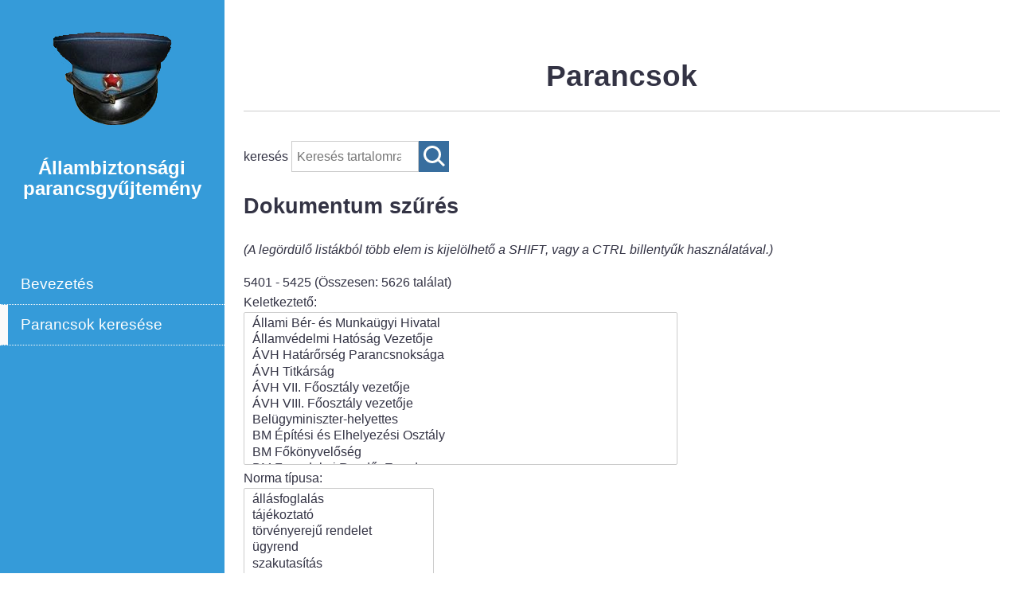

--- FILE ---
content_type: text/html; charset=utf-8
request_url: https://abparancsok.hu/kereses?&&&page=216&order=field_datum&sort=asc
body_size: 68779
content:
<!DOCTYPE html>
<html lang="hu" dir="ltr">
  <head>
    <meta charset="utf-8" />
<link rel="preconnect" href="https://www.google-analytics.com" crossorigin="crossorigin" />
<link rel="shortcut icon" href="https://abparancsok.hu/sites/default/files/favicon_0_0.ico" type="image/vnd.microsoft.icon" />
<meta name="viewport" content="width=device-width, initial-scale=1" />
<meta name="Generator" content="Backdrop CMS 1 (https://backdropcms.org)" />
    <title>Parancsok | Állambiztonsági parancsgyűjtemény</title>
    <style media="all">
@import url("https://abparancsok.hu/core/misc/normalize.css?t8ykdk");
@import url("https://abparancsok.hu/core/modules/system/css/system.css?t8ykdk");
@import url("https://abparancsok.hu/core/modules/system/css/system.theme.css?t8ykdk");
@import url("https://abparancsok.hu/core/modules/system/css/messages.theme.css?t8ykdk");
</style>
<style media="all">
@import url("https://abparancsok.hu/core/modules/layout/css/grid-flexbox.css?t8ykdk");
</style>
<style media="all">
@import url("https://abparancsok.hu/core/modules/comment/css/comment.css?t8ykdk");
@import url("https://abparancsok.hu/core/modules/date/css/date.css?t8ykdk");
@import url("https://abparancsok.hu/core/modules/field/css/field.css?t8ykdk");
@import url("https://abparancsok.hu/core/modules/user/css/user.css?t8ykdk");
@import url("https://abparancsok.hu/core/modules/views/css/views.css?t8ykdk");
</style>
<style media="all">
@import url("https://abparancsok.hu/modules/eu_cookie_compliance/css/eu_cookie_compliance.css?t8ykdk");
@import url("https://abparancsok.hu/themes/lateral/css/use-opensans.css?t8ykdk");
@import url("https://abparancsok.hu/themes/lateral/css/headerleft.css?t8ykdk");
</style>
<style media="all">#sliding-popup.sliding-popup-bottom,#sliding-popup.sliding-popup-bottom .eu-cookie-withdraw-banner,.eu-cookie-withdraw-tab{background:#0779bf;}#sliding-popup.sliding-popup-bottom.eu-cookie-withdraw-wrapper{background:transparent}#sliding-popup .popup-content #popup-text h1,#sliding-popup .popup-content #popup-text h2,#sliding-popup .popup-content #popup-text h3,#sliding-popup .popup-content #popup-text p,.eu-cookie-compliance-secondary-button,.eu-cookie-withdraw-tab{color:#fff !important;}.eu-cookie-withdraw-tab{border-color:#fff;}.eu-cookie-compliance-more-button{color:#fff !important;}
</style>
<style media="all">
@import url("https://abparancsok.hu/themes/lateral/css/base.css?t8ykdk");
@import url("https://abparancsok.hu/themes/lateral/css/cards.css?t8ykdk");
@import url("https://abparancsok.hu/sites/default/files/color/lateral-a9d4b151/colors.css?t8ykdk");
</style>
<style media="screen">
@import url("https://abparancsok.hu/themes/lateral/css/maintenance.css?t8ykdk");
@import url("https://abparancsok.hu/core/misc/opensans/opensans.css?t8ykdk");
</style>
    <script>window.Backdrop = {settings: {"basePath":"\/","pathPrefix":"","drupalCompatibility":true,"ajaxPageState":{"theme":"lateral","theme_token":"0Ehr5u6fsUUaErEFMhH5_bKLM-MySie3ckWROrkohfQ","css":{"core\/misc\/normalize.css":1,"core\/modules\/system\/css\/system.css":1,"core\/modules\/system\/css\/system.theme.css":1,"core\/modules\/system\/css\/messages.theme.css":1,"core\/modules\/layout\/css\/grid-flexbox.css":1,"core\/modules\/comment\/css\/comment.css":1,"core\/modules\/date\/css\/date.css":1,"core\/modules\/field\/css\/field.css":1,"core\/modules\/search\/search.theme.css":1,"core\/modules\/user\/css\/user.css":1,"core\/modules\/views\/css\/views.css":1,"core\/layouts\/boxton\/boxton.css":1,"modules\/eu_cookie_compliance\/css\/eu_cookie_compliance.css":1,"themes\/lateral\/css\/use-opensans.css":1,"themes\/lateral\/css\/headerleft.css":1,"0":1,"themes\/lateral\/css\/base.css":1,"themes\/lateral\/css\/cards.css":1,"themes\/lateral\/css\/colors.css":1,"themes\/lateral\/css\/maintenance.css":1,"core\/misc\/opensans\/opensans.css":1},"js":{"core\/misc\/jquery.1.12.js":1,"core\/misc\/jquery-extend-3.4.0.js":1,"core\/misc\/jquery-html-prefilter-3.5.0.js":1,"core\/misc\/jquery.once.js":1,"core\/misc\/backdrop.js":1,"core\/modules\/layout\/js\/grid-fallback.js":1,"core\/misc\/jquery.cookie.js":1,"core\/misc\/form.js":1,"public:\/\/languages\/hu_tGDKY96PFK0A5tWhCed2V6npOH0l7Vx6EFeBGVqrjD4.js":1,"core\/misc\/tableheader.js":1,"modules\/googleanalytics\/js\/googleanalytics.js":1,"https:\/\/www.googletagmanager.com\/gtag\/js?id=G-RHKRFTH1K6":1,"0":1,"themes\/lateral\/js\/helper.js":1}},"urlIsAjaxTrusted":{"\/kereses":true,"\/kereses?\u0026\u0026\u0026page=216\u0026order=field_datum\u0026sort=asc":true},"googleanalytics":{"account":["G-RHKRFTH1K6"],"trackOutbound":true,"trackMailto":true,"trackDownload":true,"trackDownloadExtensions":"7z|aac|arc|arj|asf|asx|avi|bin|csv|doc|exe|flv|gif|gz|gzip|hqx|jar|jpe?g|js|mp(2|3|4|e?g)|mov(ie)?|msi|msp|pdf|phps|png|ppt|qtm?|ra(m|r)?|sea|sit|tar|tgz|torrent|txt|wav|wma|wmv|wpd|xls|xml|z|zip"},"eu_cookie_compliance":{"popup_enabled":1,"popup_agreed_enabled":0,"popup_hide_agreed":0,"popup_clicking_confirmation":false,"popup_scrolling_confirmation":false,"popup_html_info":"\u003Cdiv\u003E\n  \u003Cdiv class=\u0022popup-content info\u0022\u003E\n    \u003Cdiv id=\u0022popup-text\u0022\u003E\n      \u003Ch2\u003EA felhaszn\u00e1l\u00f3i \u00e9lm\u00e9ny jav\u00edt\u00e1sa \u00e9rdek\u00e9ben a webhelyen s\u00fctiket haszn\u00e1lunk\u003C\/h2\u003E\n\u003Cp\u003EAz ezen az oldalon tal\u00e1lhat\u00f3 b\u00e1rmely linkre kattintva \u00d6n beleegyez\u00e9s\u00e9t adja a s\u00fctik l\u00e9trehoz\u00e1s\u00e1hoz.\u003C\/p\u003E\n              \u003Cbutton type=\u0022button\u0022 class=\u0022find-more-button eu-cookie-compliance-more-button\u0022\u003ENem, t\u00f6bb inform\u00e1ci\u00f3t k\u00e9rek\u003C\/button\u003E\n          \u003C\/div\u003E\n    \u003Cdiv id=\u0022popup-buttons\u0022\u003E\n      \u003Cbutton type=\u0022button\u0022 class=\u0022agree-button eu-cookie-compliance-secondary-button\u0022\u003ERendben\u003C\/button\u003E\n              \u003Cbutton type=\u0022button\u0022 class=\u0022decline-button eu-cookie-compliance-default-button\u0022 \u003ENem fogadom el\u003C\/button\u003E\n          \u003C\/div\u003E\n  \u003C\/div\u003E\n\u003C\/div\u003E","use_mobile_message":false,"mobile_popup_html_info":"\u003Cdiv\u003E\n  \u003Cdiv class=\u0022popup-content info\u0022\u003E\n    \u003Cdiv id=\u0022popup-text\u0022\u003E\n                    \u003Cbutton type=\u0022button\u0022 class=\u0022find-more-button eu-cookie-compliance-more-button\u0022\u003ENem, t\u00f6bb inform\u00e1ci\u00f3t k\u00e9rek\u003C\/button\u003E\n          \u003C\/div\u003E\n    \u003Cdiv id=\u0022popup-buttons\u0022\u003E\n      \u003Cbutton type=\u0022button\u0022 class=\u0022agree-button eu-cookie-compliance-secondary-button\u0022\u003ERendben\u003C\/button\u003E\n              \u003Cbutton type=\u0022button\u0022 class=\u0022decline-button eu-cookie-compliance-default-button\u0022 \u003ENem fogadom el\u003C\/button\u003E\n          \u003C\/div\u003E\n  \u003C\/div\u003E\n\u003C\/div\u003E\n","mobile_breakpoint":"768","popup_html_agreed":"\u003Cdiv\u003E\n  \u003Cdiv class=\u0022popup-content agreed\u0022\u003E\n    \u003Cdiv id=\u0022popup-text\u0022\u003E\n      \u003Ch2\u003EThank you for accepting cookies\u003C\/h2\u003E\n\u003Cp\u003EYou can now hide this message or find out more about cookies.\u003C\/p\u003E\n    \u003C\/div\u003E\n    \u003Cdiv id=\u0022popup-buttons\u0022\u003E\n      \u003Cbutton type=\u0022button\u0022 class=\u0022hide-popup-button eu-cookie-compliance-hide-button\u0022\u003EElrejt\u003C\/button\u003E\n              \u003Cbutton type=\u0022button\u0022 class=\u0022find-more-button eu-cookie-compliance-more-button-thank-you\u0022 \u003EMore info\u003C\/button\u003E\n          \u003C\/div\u003E\n  \u003C\/div\u003E\n\u003C\/div\u003E","popup_use_bare_css":false,"popup_height":"auto","popup_width":"100%","popup_delay":1000,"popup_link":"https:\/\/www.abtl.hu\/adatkezeles","popup_link_new_window":1,"popup_position":null,"popup_language":"hu","store_consent":false,"better_support_for_screen_readers":0,"reload_page":0,"domain":"","popup_eu_only_js":0,"cookie_lifetime":"100","cookie_session":false,"disagree_do_not_show_popup":0,"method":"opt_in","whitelisted_cookies":"","withdraw_markup":"\u003Cbutton type=\u0022button\u0022 class=\u0022eu-cookie-withdraw-tab\u0022\u003EPrivacy settings\u003C\/button\u003E\n\u003Cdiv class=\u0022eu-cookie-withdraw-banner\u0022\u003E\n  \u003Cdiv class=\u0022popup-content info\u0022\u003E\n    \u003Cdiv id=\u0022popup-text\u0022\u003E\n      \u003Ch2\u003EWe use cookies on this site to enhance your user experience\u003C\/h2\u003E\n\u003Cp\u003EYou have given your consent for us to set cookies.\u003C\/p\u003E\n    \u003C\/div\u003E\n    \u003Cdiv id=\u0022popup-buttons\u0022\u003E\n      \u003Cbutton type=\u0022button\u0022 class=\u0022eu-cookie-withdraw-button\u0022\u003EWithdraw consent\u003C\/button\u003E\n    \u003C\/div\u003E\n  \u003C\/div\u003E\n\u003C\/div\u003E\n","withdraw_enabled":false}}};</script>
<script src="https://abparancsok.hu/core/misc/jquery.1.12.js?v=1.12.4"></script>
<script src="https://abparancsok.hu/core/misc/jquery-extend-3.4.0.js?v=1.12.4"></script>
<script src="https://abparancsok.hu/core/misc/jquery-html-prefilter-3.5.0.js?v=1.12.4"></script>
<script src="https://abparancsok.hu/core/misc/jquery.once.js?v=1.2.6"></script>
<script src="https://abparancsok.hu/core/misc/backdrop.js?v=1.33.0"></script>
<script src="https://abparancsok.hu/core/modules/layout/js/grid-fallback.js?v=1.33.0"></script>
<script src="https://abparancsok.hu/core/misc/jquery.cookie.js?v=1.0"></script>
<script src="https://abparancsok.hu/core/misc/form.js?v=1.33.0"></script>
<script src="https://abparancsok.hu/sites/default/files/languages/hu_tGDKY96PFK0A5tWhCed2V6npOH0l7Vx6EFeBGVqrjD4.js?t8ykdk"></script>
<script src="https://abparancsok.hu/core/misc/tableheader.js?t8ykdk"></script>
<script src="https://abparancsok.hu/modules/googleanalytics/js/googleanalytics.js?t8ykdk"></script>
<script src="https://www.googletagmanager.com/gtag/js?id=G-RHKRFTH1K6"></script>
<script>window.dataLayer = window.dataLayer || [];function gtag(){dataLayer.push(arguments)};gtag("js", new Date());gtag("config", "G-RHKRFTH1K6", {"anonymize_ip":true});</script>
<script src="https://abparancsok.hu/themes/lateral/js/helper.js?t8ykdk"></script>
  </head>
  <body class="page header-left">
    <div class="layout--boxton layout">
  <div id="skip-link">
    <a href="#main-content" class="element-invisible element-focusable">Ugrás a tartalomra</a>
  </div>

      <header class="l-header" role="banner" aria-label="Site header">
      <div class="l-header-inner container container-fluid">
        <div class="l-header-scrollable"><div class="block block-system-header">


  <div class="block-content">
      <a href="/" title="Címlap" rel="home" class="logo">
    <img src="https://abparancsok.hu/sites/default/files/rendorsapka.webp" alt="Címlap" />
  </a>

  <div class="name-and-slogan">
                  <div class="site-name"><strong>
          <a href="/" title="Címlap" rel="home"><span>Állambiztonsági parancsgyűjtemény</span></a>
        </strong></div>
                </div> <!-- /#name-and-slogan -->

  </div>
</div>
<div class="block block-system-main-menu block-menu" role="navigation">


  <div class="block-content">
    <ul class="menu-tree menu" data-menu-style="tree" data-clickdown="" data-collapse="default" data-menu-toggle-id="menu-toggle-state"><li class="first leaf menu-mlid-464"><a href="/bevezeto">Bevezetés</a></li>
<li class="last leaf active-trail menu-mlid-463"><a href="/kereses" title="" class="active-trail active" aria-current="page">Parancsok keresése</a></li>
</ul>  </div>
</div>
</div><div class="menu-toggle-button"><span class="menu-toggle-button-text">menü</span></div>      </div>
    </header>
  
  <div class="l-wrapper">
    <div class="l-wrapper-inner container container-fluid">

      
      <div class="l-page-title">
        <a id="main-content"></a>
                          <h1 class="page-title">Parancsok</h1>
                      </div>

      
      
      
      <div class="l-content" role="main" aria-label="Main content">
        <div class="block block-search-form" role="search">


  <div class="block-content">
    <form class="search-block-form search-box" action="/kereses?&amp;&amp;&amp;page=216&amp;order=field_datum&amp;sort=asc" method="post" id="search-block-form" accept-charset="UTF-8"><div><div class="form-item form-type-search form-item-search-block-form">
  <label class="element-invisible" for="edit-search-block-form--2">keresés </label>
 <input title="Enter the keywords you wish to search for." placeholder="Keresés tartalomra" type="search" id="edit-search-block-form--2" name="search_block_form" value="" size="15" maxlength="128" class="form-search" />
</div>
<input type="hidden" name="form_build_id" value="form-U-KurkWI043WZfo6V7mVLABOSseXFLSm19i6RmVxG2k" />
<input type="hidden" name="form_id" value="search_block_form" />
<div class="form-actions" id="edit-actions"><input class="button-primary form-submit" type="submit" id="edit-submit" name="op" value="keresés" /></div></div></form>  </div>
</div>
<div class="view view-parancsok-tablazat view-id-parancsok_tablazat view-display-id-page view-dom-id-2fc31fb474c31cf9500c64c2b1bea181">
            <div class="view-header">
      <p>
</p><h2>Dokumentum szűrés</h2>
<p><em>(A legördülő listákból több elem is kijelölhető a SHIFT, vagy a CTRL billentyűk használatával.)</em></p>
5401 - 5425 (Összesen: 5626 találat)    </div>
  
      <div class="view-filters">
      <form class="views-exposed-form" action="/kereses" method="get" id="views-exposed-form-parancsok-tablazat-page" accept-charset="UTF-8"><div><div class="views-exposed-form">
  <div class="views-exposed-widgets clearfix">
          <div id="edit-field-tax-keletkezteto-tid-wrapper" class="views-exposed-widget views-widget-filter-field_tax_keletkezteto_tid">
                  <label for="edit-field-tax-keletkezteto-tid">
            Keletkeztető:          </label>
                        <div class="views-widget">
          <div class="form-item form-type-select form-item-field-tax-keletkezteto-tid">
 <select multiple="multiple" name="field_tax_keletkezteto_tid[]" id="edit-field-tax-keletkezteto-tid" size="9" class="form-select"><option value="270">Állami Bér- és Munkaügyi Hivatal</option><option value="301">Államvédelmi Hatóság Vezetője</option><option value="307">ÁVH Határőrség Parancsnoksága</option><option value="313">ÁVH Titkárság</option><option value="309">ÁVH VII. Főosztály vezetője</option><option value="314">ÁVH VIII. Főosztály vezetője</option><option value="31">Belügyminiszter-helyettes</option><option value="332">BM Építési és Elhelyezési Osztály</option><option value="312">BM Főkönyvelőség</option><option value="273">BM Forradalmi Rendőr Ezred</option><option value="275">BM Gazdasági és Rendészeti Helyettes Államtitkár</option><option value="276">BM Gazdasági Helyettes Államtitkár</option><option value="321">BM HŐR és Belső Karhatalom parancsnoka</option><option value="326">BM HŐR és Belső Karhatalom Politikai CSF</option><option value="325">BM HŐR és Belső Karhatalom törzsfőnöke</option><option value="82">BM I/I. és I/II.  Csoportfőnök</option><option value="88">BM Igazgatásrendészeti Csoportfőnök Közrendészeti Osztály</option><option value="288">BM II. Főosztály vezetője</option><option value="91">BM II/I-1. Osztály</option><option value="92">BM II/II. Csoportfőnök</option><option value="97">BM III/II. Csoportfőnök</option><option value="280">BM Kabinetiroda vezetője</option><option value="304">BM KEOKH</option><option value="279">BM Közigazgatási Államtitkári Hivatal vezetője</option><option value="291">BM Központi Ellátó Osztály</option><option value="274">BM Központi Gazdasági Igazgatóság</option><option value="311">BM Közrendészeti Főosztály</option><option value="271">BM Külügyi Osztály</option><option value="289">BM ORFK Bűnügyi Főosztály vezetője</option><option value="256">BM ORFK Igazgatásrendészeti helyettese</option><option value="333">BM ORFK Közbiztonsági Főosztály</option><option value="334">BM ORFK Vasúti Főosztály vezetője</option><option value="317">BM Országos Rendőrkapitány</option><option value="320">BM Országos Rendőrkapitány Közrendvédelmi és Kiképzési helyettese</option><option value="319">BM Országos Rendőrkapitány Operatív helyettese</option><option value="323">BM Országos Rendőrkapitányság X. Osztály</option><option value="255">BM Személyzeti Csoportfőnökség</option><option value="281">BM Személyzeti és Munkaügyi Főo.</option><option value="318">BM Személyzeti Főosztály</option><option value="292">BM Terv és Pénzügyi Főosztály</option><option value="63">BM Titkárság Vezetője</option><option value="329">Fegyveres Erők Minisztere</option><option value="300">Határőrség Főparancsnoksága</option><option value="147">Honvédelmi Miniszter helyettes</option><option value="299">Honvédség Felügyelője</option><option value="293">Magyar Forradalmi Munkás-Paraszt Kormány Titkársága</option><option value="282">Magyar Országgyűlés Főtitkára</option><option value="303">Magyar Rendőrség Budapesti Főkapitánysága</option><option value="305">Magyar Rendőrség Vidéki Főkapitánysága</option><option value="278">MHVKF</option><option value="272">Minisztertanács Honvédelmi Bizottság</option><option value="269">MN Kiképzési főfelügyelője</option><option value="268">MNB Elnöke</option><option value="306">Népgondozó Hivatal</option><option value="267">ORFK I-4. Osztály</option><option value="266">ORFK Igazgatásrendészeti Csoportfőnök</option><option value="290">ORFK Kiképzési Osztály</option><option value="287">Országos Erdészeti Főigazgatóság</option><option value="330">Országos Tűzrendészeti Parancsnokság</option><option value="277">Szociális és Egészségügyi Minisztérium</option><option value="331">Vámőrség Országos Parancsnoka</option><option value="83">BM I/II. Csoportfőnök</option><option value="94">BM II/II. Csoportfőnökség Igazgatási Osztály</option><option value="136">BM III/IV. Csoportfőnök</option><option value="84">BM I/II. és II/II. Csoportfőnök</option><option value="90">BM II/I. Csoportfőnökség</option><option value="154">BM III/V. Csoportfőnök</option><option value="85">BM I/II. és IV/I. Csoportfőnök</option><option value="95">BM II/III. Csoportfőnökség</option><option value="81">BM I/I. Csoportfőnök</option><option value="93">BM II/II. és II/III. Csoportfőnök</option><option value="187">&quot;M&quot; Osztály</option><option value="145">I. főcsoportfőnök</option><option value="201">I/II. Csoportfőnökség Építési és Elhelyezési Osztály</option><option value="216">II/II-1. Osztály</option><option value="193">III. Főcsoportfőnök</option><option value="245">III/III. Csoportfőnök</option><option value="146">IV. főcsoportfőnök</option><option value="170">Anyagi és Technikai Főosztály</option><option value="29">Belügyminiszter</option><option value="30">Belügyminiszter (OKBT. elnöke)</option><option value="134">Belügyminiszter I. helyettese</option><option value="32">Belügyminiszter-helyettesek</option><option value="33">Belügyminisztérium</option><option value="26">BM &quot;M&quot; és Szervezési Csoportfőnök</option><option value="27">BM &quot;M&quot; és Szervezési és IV/II. Csoportfőnök</option><option value="223">BM Adatfeldolgozó Csoportfőnökség</option><option value="34">BM Államtitkár</option><option value="28">BM Anyagi- és Technikai Csoportfőnök</option><option value="35">BM Bács-Kiskun Megyei RFK</option><option value="36">BM Baranya Megyei RFK</option><option value="37">BM Békés Megyei RFK</option><option value="238">BM Belbiztonsági Ov.</option><option value="230">BM Beszerzési és Ellátási Központ</option><option value="38">BM Borsod-Abaúj-Zemplén Megyei RFK</option><option value="39">BM BRFK</option><option value="40">BM Csongrád Megyei RFK</option><option value="218">BM Egészségügyi Csoportfőnökség</option><option value="74">BM Egészségügyi Osztály</option><option value="41">BM Egészségügyi Osztályvezető</option><option value="75">BM Fegyelmi Osztály</option><option value="209">BM Fegyelmi Osztály</option><option value="42">BM Fejér Megyei RFK</option><option value="215">BM Felügyeleti Osztály</option><option value="43">BM Győr-Sopron Megyei RFK</option><option value="44">BM Hajdú-Bihar Megyei RFK</option><option value="46">BM Határőrség Politikai Csoportfőnökség</option><option value="45">BM Heves Megyei RFK</option><option value="228">BM Híradástechnikai Osztály</option><option value="47">BM HÖR Országos Parancsnoka</option><option value="205">BM HÖR törzsfőnöke</option><option value="80">BM I. Főcsoportfőnökség</option><option value="241">BM I/1. Ov.</option><option value="248">BM I/4. Ov.</option><option value="48">BM I/II. Csoportfőnök - II/II.- NYK vezetője</option><option value="86">BM I/III. Csoportfőnökség</option><option value="87">BM Igazgatásrendészeti Csoportfőnök</option><option value="198">BM II. Főcsoportfőnök-helyettes</option><option value="89">BM II. Főcsoportfőnökség</option><option value="49">BM II/III. Csoportfőnök</option><option value="243">BM III. Főcsoportfőnök-helyettes</option><option value="96">BM III. Főcsoportfőnökség</option><option value="212">BM Információfeldolgozó Csoportfőnökség</option><option value="51">BM Információfeldolgozó és felügyeleti Csoportfőnök</option><option value="98">BM Információfeldolgozó és Felügyeleti Csoportfőnök</option><option value="52">BM IV. Főcsoportfőnök</option><option value="188">BM IV/I. Csoportfőnök</option><option value="100">BM IV/I. Csoportfőnökség</option><option value="99">BM IV/I. Csoportfőnökség - BM Határőrség</option><option value="101">BM IV/II. Csoportfőnökség</option><option value="142">BM Karhatalom Parancsnokság</option><option value="53">BM Komárom Megyei RFK</option><option value="54">BM Kormányőrség</option><option value="200">BM Műszaki Fejlesztési Csoportfőnök</option><option value="232">BM Műszaki Fejlesztési Felügyelet</option><option value="242">BM Művelődési Ház</option><option value="55">BM Nógrád Megyei RFK</option><option value="109">BM Nyilvántartó Központ</option><option value="244">BM NYK 1. Osztály</option><option value="249">BM ORFK Bűnügyi helyettese</option><option value="250">BM ORFK Közbiztonsági és Közlekedési helyettese</option><option value="183">BM ORFK Közlekedési Csoportfőnök</option><option value="57">BM Pest Megyei RFK</option><option value="197">BM Rendőrtiszti Főiskola parancsnoka</option><option value="58">BM Somogy Megyei RFK</option><option value="59">BM Szabolcs-Szatmár Megyei RFK</option><option value="133">BM Személyügyi Főosztályvezető</option><option value="60">BM Szolnok Megyei RFK</option><option value="111">BM Tanulmányi és Propaganda Csoportfőnök</option><option value="61">BM Terv és Pénzügyi Csoportfőnökség</option><option value="112">BM Terv és Pénzügyi Csoportfőnökség</option><option value="62">BM Titkárság</option><option value="64">BM Tolna Megyei RFK</option><option value="65">BM TOP</option><option value="252">ORFK Igazgatásrendészeti Csoportfőnök-helyettes</option><option value="235">BM Továbbképző Tanfolyamok Parancsnoksága</option><option value="113">BM Tudományszervezési Osztály</option><option value="199">BM Üdültetési és Gyermekneveltetési Osztály</option><option value="66">BM Vas Megyei RFK</option><option value="68">BM Vas Megyei RFK</option><option value="67">BM Veszprém Megyei RFK</option><option value="69">BM Zala Megyei RFK</option><option value="70">BM-HM</option><option value="72">BM-KÜM-KKM</option><option value="143">ORFK vezető bűnügyi helyettese</option><option value="174">ORFK vezető</option><option value="233">ORFK Külföldieket Ellenőrző Osztály</option><option value="173">ORFK vezető helyettese</option><option value="166">ORFK vezető közbiztonsági helyettese</option><option value="204">Országos Tervhivatal Elnöke</option><option value="190">Országos Légvédelmi Parancsnokság</option><option value="148">Országos Futárszolgálat</option><option value="234">ORFK I. Csoportfőnök</option><option value="227">ORFK I-1. Osztály</option><option value="171">MÜM</option><option value="217">MSZMP BM Bizottsága</option><option value="202">MOPKH</option><option value="107">MÜM-BM-HM</option><option value="208">Munkaügyi Miniszter</option><option value="175">ORFK</option><option value="226">Oktatási Miniszter</option><option value="229">Országos Testnevelési és Sporthivatal</option><option value="169">Személyügyi Főosztály</option><option value="184">PM VPOP</option><option value="195">Pénzügyminiszter</option><option value="172">SZOT</option><option value="189">Tanulmányi és Kiképzési Csoportfőnökség</option><option value="246">Társadalombiztosítási Főigazgatóság</option><option value="160">Tanulmányi és Módszertani Osztály</option><option value="151">MOPK</option><option value="231">Országos Vízügyi Hivatal</option><option value="156">Országos Vízügyi Főigazgatóság</option><option value="176">Pénzügyi Főosztály</option><option value="110">OT-HM-BM</option><option value="163">MNK ET.</option><option value="79">Honvédelmi Miniszter</option><option value="78">Honvédelmi Bizottság</option><option value="167">Honvédelmi minisztérium</option><option value="219">Igazgatásrendészeti CSF Útlevél Osztály</option><option value="186">IM BVOP</option><option value="138">Igazságügyi Miniszter</option><option value="77">HM-BM-MOPK</option><option value="76">HM-BM</option><option value="162">BRFK vezetője</option><option value="161">Bp. Honvéd Helyőrség PK</option><option value="71">BMH-MOPKH</option><option value="221">Egészségügyi Miniszter</option><option value="152">Főügyeleti Osztály</option><option value="139">HM VKF</option><option value="182">Fővárosi Területi Munkaügyi Döntőbizottság Belügyminisztériumi Tanácsa</option><option value="181">IM-BM</option><option value="239">Katonai Főügyész</option><option value="203">Minisztertanács Tanácsi Hivatala Elnöke</option><option value="105">Minisztertanács</option><option value="104">Legfőbb Ügyészség - Belügyminisztérium</option><option value="222">MN Repülő Főnöke</option><option value="73">BM-MT Tájékoztatási Hivatala</option><option value="150">MNVKF</option><option value="106">MNVK-BMH</option><option value="103">Legfőbb Ügyészség</option><option value="168">Legfőbb ügyész</option><option value="185">Közlekedési és Postaügyi Minisztérium</option><option value="196">Közlekedési és Postaügyi Miniszter</option><option value="194">Közalkalmazottak Szakszervezete BM Bizottsága</option><option value="102">Központi Ellátó Parancsnokság (KEP)</option><option value="213">Központi Statisztikai Hivatal Elnöke</option><option value="207">Külügyminisztérium</option><option value="206">Külkereskedelmi Minisztérium</option><option value="179">MNVKF</option></select>
</div>
        </div>
              </div>
          <div id="edit-field-tax-tipus-tid-wrapper" class="views-exposed-widget views-widget-filter-field_tax_tipus_tid">
                  <label for="edit-field-tax-tipus-tid">
            Norma típusa:          </label>
                        <div class="views-widget">
          <div class="form-item form-type-select form-item-field-tax-tipus-tid">
 <select multiple="multiple" name="field_tax_tipus_tid[]" id="edit-field-tax-tipus-tid" size="9" class="form-select"><option value="254">állásfoglalás</option><option value="21">tájékoztató</option><option value="164">törvényerejű rendelet</option><option value="23">ügyrend</option><option value="20">szakutasítás</option><option value="19">szabályzat</option><option value="149">névjegyzék</option><option value="16">parancs</option><option value="18">rendelet</option><option value="22">utasítás</option><option value="24">végrehajtási intézkedés</option><option value="25">végrehajtási utasítás</option><option value="17">közös végrehajtási utasítás</option><option value="15">közös utasítás</option><option value="7">határozat</option><option value="8">hatásköri lista</option><option value="180">intézkedés</option><option value="251">együttműködési megállapodás</option><option value="6">együttes utasítás</option><option value="4">díszparancs</option><option value="5">együttes parancs</option><option value="9">intézkedési terv</option><option value="10">irányelv</option><option value="240">közlemény</option><option value="253">közös állásfoglalás</option><option value="14">közös intézkedés</option><option value="137">közös parancs</option><option value="13">körlevél</option><option value="178">Kódmutató</option><option value="11">jelentés</option><option value="12">kiadvány</option><option value="141">címgyűjtemény</option></select>
</div>
        </div>
              </div>
          <div id="edit-field-tax-ev-tid-wrapper" class="views-exposed-widget views-widget-filter-field_tax_ev_tid">
                  <label for="edit-field-tax-ev-tid">
            Év:          </label>
                        <div class="views-widget">
          <div class="form-item form-type-select form-item-field-tax-ev-tid">
 <select multiple="multiple" name="field_tax_ev_tid[]" id="edit-field-tax-ev-tid" size="9" class="form-select"><option value="294">1945</option><option value="295">1946</option><option value="296">1947</option><option value="297">1948</option><option value="298">1949</option><option value="302">1950</option><option value="308">1951</option><option value="310">1952</option><option value="316">1953</option><option value="322">1954</option><option value="324">1955</option><option value="327">1956</option><option value="328">1957</option><option value="285">1958</option><option value="286">1959</option><option value="284">1960</option><option value="140">1961</option><option value="132">1962</option><option value="135">1963</option><option value="144">1964</option><option value="158">1965</option><option value="153">1966</option><option value="157">1967</option><option value="159">1968</option><option value="191">1969</option><option value="177">1970</option><option value="192">1971</option><option value="1">1972</option><option value="2">1973</option><option value="3">1974</option><option value="211">1975</option><option value="214">1976</option><option value="220">1977</option><option value="224">1978</option><option value="225">1979</option><option value="236">1980</option><option value="237">1981</option><option value="247">1982</option><option value="258">1983</option><option value="259">1984</option><option value="260">1985</option><option value="261">1986</option><option value="262">1987</option><option value="263">1988</option><option value="264">1989</option><option value="265">1990</option></select>
</div>
        </div>
              </div>
                    <div class="views-exposed-widget views-submit-button">
      <input type="submit" id="edit-submit-parancsok-tablazat" name="" value="Szűrés" class="form-submit" />    </div>
      </div>
</div>
</div></form>    </div>
  
  
      <div class="view-content">
      <table class="views-table sticky-enabled cols-7">
         <thead>
      <tr>
                  <th class="views-field views-field-title"  scope="col">
            <a href="/kereses?page=216&amp;&amp;&amp;&amp;order=title&amp;sort=asc" title="rendezés Tárgy: szerint" class="active" aria-current="page">Tárgy:</a>          </th>
                  <th class="views-field views-field-field-iktatoszam"  scope="col">
            <a href="/kereses?page=216&amp;&amp;&amp;&amp;order=field_iktatoszam&amp;sort=asc" title="rendezés Iktatószám szerint" class="active" aria-current="page">Iktatószám</a>          </th>
                  <th class="views-field views-field-field-norma-szama"  scope="col">
            <a href="/kereses?page=216&amp;&amp;&amp;&amp;order=field_norma_szama&amp;sort=asc" title="rendezés Norma száma szerint" class="active" aria-current="page">Norma száma</a>          </th>
                  <th class="views-field views-field-field-norma-tipusa"  scope="col">
            <a href="/kereses?page=216&amp;&amp;&amp;&amp;order=field_norma_tipusa&amp;sort=asc" title="rendezés Norma típusa szerint" class="active" aria-current="page">Norma típusa</a>          </th>
                  <th class="views-field views-field-field-datum active active"  scope="col">
            <a href="/kereses?page=216&amp;&amp;&amp;&amp;order=field_datum&amp;sort=desc" title="rendezés Dátum: szerint" class="active" aria-current="page">Dátum:<svg xmlns="http://www.w3.org/2000/svg" viewbox="0 0 256 256" fill="currentColor" width="15" height="15" class="icon icon--caret-up-fill"><title>Csökkenő rendezés</title><path d="M215.39,163.06A8,8,0,0,1,208,168H48a8,8,0,0,1-5.66-13.66l80-80a8,8,0,0,1,11.32,0l80,80A8,8,0,0,1,215.39,163.06Z"/></svg></a>          </th>
                  <th class="views-field views-field-field-pdf"  scope="col">
            PDF          </th>
                  <th class="views-field views-field-field-megjegyzes"  scope="col">
            Megjegyzés          </th>
              </tr>
    </thead>
    <tbody>
          <tr class="odd first">
                  <td class="views-field views-field-title" >
            <a href="/node/3891">A 38/1988. BM utasítás módosításáról</a>          </td>
                  <td class="views-field views-field-field-iktatoszam" >
            10-21/11/1989          </td>
                  <td class="views-field views-field-field-norma-szama" >
            11/1989          </td>
                  <td class="views-field views-field-field-norma-tipusa" >
            utasítás          </td>
                  <td class="views-field views-field-field-datum active" >
            <span class="date-display-single">1989. április 6.</span>          </td>
                  <td class="views-field views-field-field-pdf" >
            <span class="file"><img class="file-icon" alt="PDF ikon" title="application/pdf" src="/core/modules/file/icons/application-pdf.png" /> <a href="https://abparancsok.hu/sites/default/files/parancsok/10_21_11_1989.pdf" type="application/pdf; length=1079344">10_21_11_1989.pdf</a></span>          </td>
                  <td class="views-field views-field-field-megjegyzes" >
                      </td>
              </tr>
          <tr class="even">
                  <td class="views-field views-field-title" >
            <a href="/node/3892">Az anyagi és technikai tartalékkészletek képzésének rendjéről, a velük való gazdálkodás szabályairól</a>          </td>
                  <td class="views-field views-field-field-iktatoszam" >
            10-21/12/1989          </td>
                  <td class="views-field views-field-field-norma-szama" >
            12/1989          </td>
                  <td class="views-field views-field-field-norma-tipusa" >
            utasítás          </td>
                  <td class="views-field views-field-field-datum active" >
            <span class="date-display-single">1989. április 6.</span>          </td>
                  <td class="views-field views-field-field-pdf" >
            <span class="file"><img class="file-icon" alt="PDF ikon" title="application/pdf" src="/core/modules/file/icons/application-pdf.png" /> <a href="https://abparancsok.hu/sites/default/files/parancsok/10_21_12_1989.pdf" type="application/pdf; length=2529918">10_21_12_1989.pdf</a></span>          </td>
                  <td class="views-field views-field-field-megjegyzes" >
                      </td>
              </tr>
          <tr class="odd">
                  <td class="views-field views-field-title" >
            <a href="/node/3845">A Belügyminisztérium hivatásos, kinevezett és szerződéses polgári állománya külföldre utazásának feltételeiről, valamint a külföldi személlyel való kapcsolattartás rendjéről szóló 6/1988. BM utasítás módosításáról</a>          </td>
                  <td class="views-field views-field-field-iktatoszam" >
            10-21/10/1989          </td>
                  <td class="views-field views-field-field-norma-szama" >
            10/1989          </td>
                  <td class="views-field views-field-field-norma-tipusa" >
            utasítás          </td>
                  <td class="views-field views-field-field-datum active" >
            <span class="date-display-single">1989. április 6.</span>          </td>
                  <td class="views-field views-field-field-pdf" >
            <span class="file"><img class="file-icon" alt="PDF ikon" title="application/pdf" src="/core/modules/file/icons/application-pdf.png" /> <a href="https://abparancsok.hu/sites/default/files/parancsok/10_21_10_1989.pdf" type="application/pdf; length=438691">10_21_10_1989.pdf</a></span>          </td>
                  <td class="views-field views-field-field-megjegyzes" >
                      </td>
              </tr>
          <tr class="even">
                  <td class="views-field views-field-title" >
            <a href="/node/3893">Az általános forgalmi adóról szóló, az 1988. évi VII. törvénnyel módosított 1987. évi V. törvényből adódó feladatoknak a Belügyminisztérium szerveinél történő egységes végrehajtásáról</a>          </td>
                  <td class="views-field views-field-field-iktatoszam" >
            10-21/13/1989          </td>
                  <td class="views-field views-field-field-norma-szama" >
            13/1988          </td>
                  <td class="views-field views-field-field-norma-tipusa" >
            utasítás          </td>
                  <td class="views-field views-field-field-datum active" >
            <span class="date-display-single">1989. április 10.</span>          </td>
                  <td class="views-field views-field-field-pdf" >
            <span class="file"><img class="file-icon" alt="PDF ikon" title="application/pdf" src="/core/modules/file/icons/application-pdf.png" /> <a href="https://abparancsok.hu/sites/default/files/parancsok/10_21_13_1989.pdf" type="application/pdf; length=6416221">10_21_13_1989.pdf</a></span>          </td>
                  <td class="views-field views-field-field-megjegyzes" >
                      </td>
              </tr>
          <tr class="odd">
                  <td class="views-field views-field-title" >
            <a href="/node/3954">A gépjárművek üzemeltetési költségei elszámolásának, valamint a jármű, vízi jármű, úszómű teljesítmény-és üzemeltetési normái szabályozásáról</a>          </td>
                  <td class="views-field views-field-field-iktatoszam" >
            10-27/2/1989          </td>
                  <td class="views-field views-field-field-norma-szama" >
            2/1989          </td>
                  <td class="views-field views-field-field-norma-tipusa" >
            intézkedés          </td>
                  <td class="views-field views-field-field-datum active" >
            <span class="date-display-single">1989. április 11.</span>          </td>
                  <td class="views-field views-field-field-pdf" >
            <span class="file"><img class="file-icon" alt="PDF ikon" title="application/pdf" src="/core/modules/file/icons/application-pdf.png" /> <a href="https://abparancsok.hu/sites/default/files/parancsok/10_27_2_1989.pdf" type="application/pdf; length=2778418">10_27_2_1989.pdf</a></span>          </td>
                  <td class="views-field views-field-field-megjegyzes" >
                      </td>
              </tr>
          <tr class="even">
                  <td class="views-field views-field-title" >
            <a href="/node/3992">A budapesti helyi közlekedési eszközök igénybevételéről szóló 36/1987. BM utasítás végrehajtására kiadott 15/1987. BM terv és pénzügyi csoportfőnöki intézkedés módosításáról</a>          </td>
                  <td class="views-field views-field-field-iktatoszam" >
            250-20/6/1989          </td>
                  <td class="views-field views-field-field-norma-szama" >
            5/1989          </td>
                  <td class="views-field views-field-field-norma-tipusa" >
            intézkedés          </td>
                  <td class="views-field views-field-field-datum active" >
            <span class="date-display-single">1989. április 11.</span>          </td>
                  <td class="views-field views-field-field-pdf" >
            <span class="file"><img class="file-icon" alt="PDF ikon" title="application/pdf" src="/core/modules/file/icons/application-pdf.png" /> <a href="https://abparancsok.hu/sites/default/files/parancsok/250_20_6_1989.pdf" type="application/pdf; length=76549">250_20_6_1989.pdf</a></span>          </td>
                  <td class="views-field views-field-field-megjegyzes" >
                      </td>
              </tr>
          <tr class="odd">
                  <td class="views-field views-field-title" >
            <a href="/node/3980">A BM szervezeti és vezetői változásairól</a>          </td>
                  <td class="views-field views-field-field-iktatoszam" >
            12-25/3/1989          </td>
                  <td class="views-field views-field-field-norma-szama" >
            3/1989          </td>
                  <td class="views-field views-field-field-norma-tipusa" >
            közlemény          </td>
                  <td class="views-field views-field-field-datum active" >
            <span class="date-display-single">1989. április 12.</span>          </td>
                  <td class="views-field views-field-field-pdf" >
            <span class="file"><img class="file-icon" alt="PDF ikon" title="application/pdf" src="/core/modules/file/icons/application-pdf.png" /> <a href="https://abparancsok.hu/sites/default/files/parancsok/12_25_3_1989.pdf" type="application/pdf; length=406791">12_25_3_1989.pdf</a></span>          </td>
                  <td class="views-field views-field-field-megjegyzes" >
                      </td>
              </tr>
          <tr class="even">
                  <td class="views-field views-field-title" >
            <a href="/node/3929">A külföldiek illegális kereskedelmi tevékenységének visszaszorítását célzó rendőri intézkedések végrehajtásáról</a>          </td>
                  <td class="views-field views-field-field-iktatoszam" >
            10-22/7/1989          </td>
                  <td class="views-field views-field-field-norma-szama" >
            7/1989          </td>
                  <td class="views-field views-field-field-norma-tipusa" >
            parancs          </td>
                  <td class="views-field views-field-field-datum active" >
            <span class="date-display-single">1989. április 19.</span>          </td>
                  <td class="views-field views-field-field-pdf" >
            <span class="file"><img class="file-icon" alt="PDF ikon" title="application/pdf" src="/core/modules/file/icons/application-pdf.png" /> <a href="https://abparancsok.hu/sites/default/files/parancsok/10_22_7_1989.pdf" type="application/pdf; length=79235">10_22_7_1989.pdf</a></span>          </td>
                  <td class="views-field views-field-field-megjegyzes" >
                      </td>
              </tr>
          <tr class="odd">
                  <td class="views-field views-field-title" >
            <a href="/node/3930">Meghatározott hazai és külföldi személyiségek személyi védelmének, kiemelkedő rendezvények, politikai események biztosításának, egyes fontos objektumok őrzésének belügyminisztériumi feladatairól</a>          </td>
                  <td class="views-field views-field-field-iktatoszam" >
            10-22/8/1989          </td>
                  <td class="views-field views-field-field-norma-szama" >
            8/1989          </td>
                  <td class="views-field views-field-field-norma-tipusa" >
            parancs          </td>
                  <td class="views-field views-field-field-datum active" >
            <span class="date-display-single">1989. április 21.</span>          </td>
                  <td class="views-field views-field-field-pdf" >
            <span class="file"><img class="file-icon" alt="PDF ikon" title="application/pdf" src="/core/modules/file/icons/application-pdf.png" /> <a href="https://abparancsok.hu/sites/default/files/parancsok/10_22_8_1989.pdf" type="application/pdf; length=284702">10_22_8_1989.pdf</a></span>          </td>
                  <td class="views-field views-field-field-megjegyzes" >
                      </td>
              </tr>
          <tr class="even">
                  <td class="views-field views-field-title" >
            <a href="/node/3931">Az 1988-as mozgalmi évben elért kiemelkedő eredményeikért a KISZ Központi Bizottsága Vörös Vándorzászlójával és Kiváló KISZ Szervezet Zászlójával kitüntetett határőr maga-sabbegységek KISZ-bizottságainak elismeréséről</a>          </td>
                  <td class="views-field views-field-field-iktatoszam" >
            10-22/9/1989          </td>
                  <td class="views-field views-field-field-norma-szama" >
            9/1989          </td>
                  <td class="views-field views-field-field-norma-tipusa" >
            parancs          </td>
                  <td class="views-field views-field-field-datum active" >
            <span class="date-display-single">1989. április 21.</span>          </td>
                  <td class="views-field views-field-field-pdf" >
            <span class="file"><img class="file-icon" alt="PDF ikon" title="application/pdf" src="/core/modules/file/icons/application-pdf.png" /> <a href="https://abparancsok.hu/sites/default/files/parancsok/10_22_9_1989.pdf" type="application/pdf; length=79696">10_22_9_1989.pdf</a></span>          </td>
                  <td class="views-field views-field-field-megjegyzes" >
                      </td>
              </tr>
          <tr class="odd">
                  <td class="views-field views-field-title" >
            <a href="/node/3955">A hivatásos állomány szabadságáról, munkaidő-és tanulmányi kedvezményéről szóló 15/1982. belügyminiszter-helyettesi intézkedés módosításáról</a>          </td>
                  <td class="views-field views-field-field-iktatoszam" >
            10-27/3/1989          </td>
                  <td class="views-field views-field-field-norma-szama" >
            3/1989          </td>
                  <td class="views-field views-field-field-norma-tipusa" >
            intézkedés          </td>
                  <td class="views-field views-field-field-datum active" >
            <span class="date-display-single">1989. április 27.</span>          </td>
                  <td class="views-field views-field-field-pdf" >
            <span class="file"><img class="file-icon" alt="PDF ikon" title="application/pdf" src="/core/modules/file/icons/application-pdf.png" /> <a href="https://abparancsok.hu/sites/default/files/parancsok/10_27_3_1989.pdf" type="application/pdf; length=103555">10_27_3_1989.pdf</a></span>          </td>
                  <td class="views-field views-field-field-megjegyzes" >
                      </td>
              </tr>
          <tr class="even">
                  <td class="views-field views-field-title" >
            <a href="/node/3956">A Belügyminisztérium szervei polgári alkalmazottainak képesítési követelménye szabályainak az állami tűzoltóság területi szerveinél történő végrehajtására</a>          </td>
                  <td class="views-field views-field-field-iktatoszam" >
            10-27/4/1989          </td>
                  <td class="views-field views-field-field-norma-szama" >
            4/1989          </td>
                  <td class="views-field views-field-field-norma-tipusa" >
            intézkedés          </td>
                  <td class="views-field views-field-field-datum active" >
            <span class="date-display-single">1989. április 27.</span>          </td>
                  <td class="views-field views-field-field-pdf" >
            <span class="file"><img class="file-icon" alt="PDF ikon" title="application/pdf" src="/core/modules/file/icons/application-pdf.png" /> <a href="https://abparancsok.hu/sites/default/files/parancsok/10_27_4_1989.pdf" type="application/pdf; length=85344">10_27_4_1989.pdf</a></span>          </td>
                  <td class="views-field views-field-field-megjegyzes" >
                      </td>
              </tr>
          <tr class="odd">
                  <td class="views-field views-field-title" >
            <a href="/node/3957">A Belügyminisztérium hivatásos állománya képesítési követelménye szabályainak az állami tűzoltóság szerveinél történő végrehajtására</a>          </td>
                  <td class="views-field views-field-field-iktatoszam" >
            10-27/5/1989          </td>
                  <td class="views-field views-field-field-norma-szama" >
            5/1989          </td>
                  <td class="views-field views-field-field-norma-tipusa" >
            intézkedés          </td>
                  <td class="views-field views-field-field-datum active" >
            <span class="date-display-single">1989. április 27.</span>          </td>
                  <td class="views-field views-field-field-pdf" >
            <span class="file"><img class="file-icon" alt="PDF ikon" title="application/pdf" src="/core/modules/file/icons/application-pdf.png" /> <a href="https://abparancsok.hu/sites/default/files/parancsok/10_27_5_1989.pdf" type="application/pdf; length=130224">10_27_5_1989.pdf</a></span>          </td>
                  <td class="views-field views-field-field-megjegyzes" >
                      </td>
              </tr>
          <tr class="even">
                  <td class="views-field views-field-title" >
            <a href="/node/3990">A kifizetőtisztek feladatáról</a>          </td>
                  <td class="views-field views-field-field-iktatoszam" >
            109-28/1/1989          </td>
                  <td class="views-field views-field-field-norma-szama" >
            1/1989          </td>
                  <td class="views-field views-field-field-norma-tipusa" >
            körlevél          </td>
                  <td class="views-field views-field-field-datum active" >
            <span class="date-display-single">1989. április 30.</span>          </td>
                  <td class="views-field views-field-field-pdf" >
            <span class="file"><img class="file-icon" alt="PDF ikon" title="application/pdf" src="/core/modules/file/icons/application-pdf.png" /> <a href="https://abparancsok.hu/sites/default/files/parancsok/109_28_1_1989.pdf" type="application/pdf; length=83924">109_28_1_1989.pdf</a></span>          </td>
                  <td class="views-field views-field-field-megjegyzes" >
                      </td>
              </tr>
          <tr class="odd">
                  <td class="views-field views-field-title" >
            <a href="/node/3928">A hadkötelezettség felső korhatárát elért tábornokok és ezredesek köszöntése alkalmából</a>          </td>
                  <td class="views-field views-field-field-iktatoszam" >
            10-22/6/1989          </td>
                  <td class="views-field views-field-field-norma-szama" >
            6/1989          </td>
                  <td class="views-field views-field-field-norma-tipusa" >
            parancs          </td>
                  <td class="views-field views-field-field-datum active" >
            <span class="date-display-single">1989. május 5.</span>          </td>
                  <td class="views-field views-field-field-pdf" >
            <span class="file"><img class="file-icon" alt="PDF ikon" title="application/pdf" src="/core/modules/file/icons/application-pdf.png" /> <a href="https://abparancsok.hu/sites/default/files/parancsok/10_22_6_1989.pdf" type="application/pdf; length=78024">10_22_6_1989.pdf</a></span>          </td>
                  <td class="views-field views-field-field-megjegyzes" >
                      </td>
              </tr>
          <tr class="even">
                  <td class="views-field views-field-title" >
            <a href="/node/3986">A Belügyminisztérium &quot;Költségvetési Rovat- és tételrend&quot;-jének kiadásáról</a>          </td>
                  <td class="views-field views-field-field-iktatoszam" >
            30-1021/1/1989          </td>
                  <td class="views-field views-field-field-norma-szama" >
            1/1989          </td>
                  <td class="views-field views-field-field-norma-tipusa" >
            intézkedés          </td>
                  <td class="views-field views-field-field-datum active" >
            <span class="date-display-single">1989. május 8.</span>          </td>
                  <td class="views-field views-field-field-pdf" >
            <span class="file"><img class="file-icon" alt="PDF ikon" title="application/pdf" src="/core/modules/file/icons/application-pdf.png" /> <a href="https://abparancsok.hu/sites/default/files/parancsok/30_1021_1_1989.pdf" type="application/pdf; length=2830743">30_1021_1_1989.pdf</a></span>          </td>
                  <td class="views-field views-field-field-megjegyzes" >
                      </td>
              </tr>
          <tr class="odd">
                  <td class="views-field views-field-title" >
            <a href="/node/3932">A Belügyminisztérium Tűzoltóság Központi Zenekara „VÖRÖS CSILLAG ÉRDEMREND”-del történő kitüntetése alkalmából</a>          </td>
                  <td class="views-field views-field-field-iktatoszam" >
            10-22/10/1989          </td>
                  <td class="views-field views-field-field-norma-szama" >
            10/1989          </td>
                  <td class="views-field views-field-field-norma-tipusa" >
            parancs          </td>
                  <td class="views-field views-field-field-datum active" >
            <span class="date-display-single">1989. május 10.</span>          </td>
                  <td class="views-field views-field-field-pdf" >
            <span class="file"><img class="file-icon" alt="PDF ikon" title="application/pdf" src="/core/modules/file/icons/application-pdf.png" /> <a href="https://abparancsok.hu/sites/default/files/parancsok/10_22_10_1989.pdf" type="application/pdf; length=81094">10_22_10_1989.pdf</a></span>          </td>
                  <td class="views-field views-field-field-megjegyzes" >
                      </td>
              </tr>
          <tr class="even">
                  <td class="views-field views-field-title" >
            <a href="/node/3958">Az üdülési térítési díjak módosításáról</a>          </td>
                  <td class="views-field views-field-field-iktatoszam" >
            10-27/6/1989          </td>
                  <td class="views-field views-field-field-norma-szama" >
            6/1989          </td>
                  <td class="views-field views-field-field-norma-tipusa" >
            intézkedés          </td>
                  <td class="views-field views-field-field-datum active" >
            <span class="date-display-single">1989. május 12.</span>          </td>
                  <td class="views-field views-field-field-pdf" >
            <span class="file"><img class="file-icon" alt="PDF ikon" title="application/pdf" src="/core/modules/file/icons/application-pdf.png" /> <a href="https://abparancsok.hu/sites/default/files/parancsok/10_27_6_1989.pdf" type="application/pdf; length=203574">10_27_6_1989.pdf</a></span>          </td>
                  <td class="views-field views-field-field-megjegyzes" >
                      </td>
              </tr>
          <tr class="odd">
                  <td class="views-field views-field-title" >
            <a href="/node/3894">A Belügyminisztériumban folyó ártevékenység szabályzatának kiadásáról</a>          </td>
                  <td class="views-field views-field-field-iktatoszam" >
            10-21/15/1989          </td>
                  <td class="views-field views-field-field-norma-szama" >
            15/1989          </td>
                  <td class="views-field views-field-field-norma-tipusa" >
            utasítás          </td>
                  <td class="views-field views-field-field-datum active" >
            <span class="date-display-single">1989. május 15.</span>          </td>
                  <td class="views-field views-field-field-pdf" >
            <span class="file"><img class="file-icon" alt="PDF ikon" title="application/pdf" src="/core/modules/file/icons/application-pdf.png" /> <a href="https://abparancsok.hu/sites/default/files/parancsok/10_21_15_1989.pdf" type="application/pdf; length=4149519">10_21_15_1989.pdf</a></span>          </td>
                  <td class="views-field views-field-field-megjegyzes" >
                      </td>
              </tr>
          <tr class="even">
                  <td class="views-field views-field-title" >
            <a href="/node/3944">A belügyminiszter pénzügyi-anyagi-műszaki és személyügyi helyetteseinek 4/1985. együttes parancsával kiadott, a Belügyminisztérium művelődési intézményeiben működő nyugdíjasklubok alapszabálya módosításáról</a>          </td>
                  <td class="views-field views-field-field-iktatoszam" >
            10-24/2/1989          </td>
                  <td class="views-field views-field-field-norma-szama" >
            2/1989          </td>
                  <td class="views-field views-field-field-norma-tipusa" >
            parancs          </td>
                  <td class="views-field views-field-field-datum active" >
            <span class="date-display-single">1989. május 15.</span>          </td>
                  <td class="views-field views-field-field-pdf" >
            <span class="file"><img class="file-icon" alt="PDF ikon" title="application/pdf" src="/core/modules/file/icons/application-pdf.png" /> <a href="https://abparancsok.hu/sites/default/files/parancsok/10_24_2_1989.pdf" type="application/pdf; length=76464">10_24_2_1989.pdf</a></span>          </td>
                  <td class="views-field views-field-field-megjegyzes" >
                      </td>
              </tr>
          <tr class="odd">
                  <td class="views-field views-field-title" >
            <a href="/node/4000">A személyi állomány teljesítményelismerésének végrehajtásáról szóló 20/1988. BM terv és pénzügyi csoportfőnöki intézkedéssel módosított 16/1987. BM terv és pénzügyi csoportfőnöki intézkedés módosításáról</a>          </td>
                  <td class="views-field views-field-field-iktatoszam" >
            7001/217/1989          </td>
                  <td class="views-field views-field-field-norma-szama" >
            7/1989          </td>
                  <td class="views-field views-field-field-norma-tipusa" >
            intézkedés          </td>
                  <td class="views-field views-field-field-datum active" >
            <span class="date-display-single">1989. május 16.</span>          </td>
                  <td class="views-field views-field-field-pdf" >
            <span class="file"><img class="file-icon" alt="PDF ikon" title="application/pdf" src="/core/modules/file/icons/application-pdf.png" /> <a href="https://abparancsok.hu/sites/default/files/parancsok/7001_217_1989.pdf" type="application/pdf; length=1719372">7001_217_1989.pdf</a></span>          </td>
                  <td class="views-field views-field-field-megjegyzes" >
                      </td>
              </tr>
          <tr class="even">
                  <td class="views-field views-field-title" >
            <a href="/node/3895">A szolgálati (munka-) idő-rendszerek és az azzal összefüggő kérdések újbóli szabályozásáról szóló 1/1982. BM utasítás módosításáról</a>          </td>
                  <td class="views-field views-field-field-iktatoszam" >
            10-21/16/1989          </td>
                  <td class="views-field views-field-field-norma-szama" >
            16/1989          </td>
                  <td class="views-field views-field-field-norma-tipusa" >
            utasítás          </td>
                  <td class="views-field views-field-field-datum active" >
            <span class="date-display-single">1989. május 23.</span>          </td>
                  <td class="views-field views-field-field-pdf" >
            <span class="file"><img class="file-icon" alt="PDF ikon" title="application/pdf" src="/core/modules/file/icons/application-pdf.png" /> <a href="https://abparancsok.hu/sites/default/files/parancsok/10_21_16_1989.pdf" type="application/pdf; length=717909">10_21_16_1989.pdf</a></span>          </td>
                  <td class="views-field views-field-field-megjegyzes" >
                      </td>
              </tr>
          <tr class="odd">
                  <td class="views-field views-field-title" >
            <a href="/node/3896">A Belügyminisztérium szerveinél kötelezően megtartandó értekezletek napirendi pontjainak és határidejüknek módosításáról</a>          </td>
                  <td class="views-field views-field-field-iktatoszam" >
            10-21/17/1989          </td>
                  <td class="views-field views-field-field-norma-szama" >
            17/1989          </td>
                  <td class="views-field views-field-field-norma-tipusa" >
            utasítás          </td>
                  <td class="views-field views-field-field-datum active" >
            <span class="date-display-single">1989. május 23.</span>          </td>
                  <td class="views-field views-field-field-pdf" >
            <span class="file"><img class="file-icon" alt="PDF ikon" title="application/pdf" src="/core/modules/file/icons/application-pdf.png" /> <a href="https://abparancsok.hu/sites/default/files/parancsok/10_21_17_1989.pdf" type="application/pdf; length=2767748">10_21_17_1989.pdf</a></span>          </td>
                  <td class="views-field views-field-field-megjegyzes" >
                      </td>
              </tr>
          <tr class="even">
                  <td class="views-field views-field-title" >
            <a href="/node/3933">BM rendőrtiszthelyettes-képző iskola létesítéséről</a>          </td>
                  <td class="views-field views-field-field-iktatoszam" >
            10-22/11/1989          </td>
                  <td class="views-field views-field-field-norma-szama" >
            11/1989          </td>
                  <td class="views-field views-field-field-norma-tipusa" >
            parancs          </td>
                  <td class="views-field views-field-field-datum active" >
            <span class="date-display-single">1989. május 29.</span>          </td>
                  <td class="views-field views-field-field-pdf" >
            <span class="file"><img class="file-icon" alt="PDF ikon" title="application/pdf" src="/core/modules/file/icons/application-pdf.png" /> <a href="https://abparancsok.hu/sites/default/files/parancsok/10_22_11_1989.pdf" type="application/pdf; length=79264">10_22_11_1989.pdf</a></span>          </td>
                  <td class="views-field views-field-field-megjegyzes" >
                      </td>
              </tr>
          <tr class="odd last">
                  <td class="views-field views-field-title" >
            <a href="/node/3971">A rendőri erők helikopterrel történő szállításáról</a>          </td>
                  <td class="views-field views-field-field-iktatoszam" >
            10-37/1/1989          </td>
                  <td class="views-field views-field-field-norma-szama" >
            1/1989          </td>
                  <td class="views-field views-field-field-norma-tipusa" >
            közös intézkedés          </td>
                  <td class="views-field views-field-field-datum active" >
            <span class="date-display-single">1989. június 6.</span>          </td>
                  <td class="views-field views-field-field-pdf" >
            <span class="file"><img class="file-icon" alt="PDF ikon" title="application/pdf" src="/core/modules/file/icons/application-pdf.png" /> <a href="https://abparancsok.hu/sites/default/files/parancsok/10_37_1_1989.pdf" type="application/pdf; length=172769">10_37_1_1989.pdf</a></span>          </td>
                  <td class="views-field views-field-field-megjegyzes" >
                      </td>
              </tr>
      </tbody>
</table>
    </div>
  
      <h2 class="element-invisible">Oldalak</h2><div class="item-list"><ul class="pager"><li class="pager-first odd first"><a title="Ugrás az első oldalra" href="/kereses?order=field_datum&amp;sort=asc">« első</a></li><li class="pager-previous even"><a title="Ugrás az előző oldalra" href="/kereses?order=field_datum&amp;sort=asc&amp;page=215">‹ előző</a></li><li class="pager-ellipsis odd">…</li><li class="pager-item even"><a title="213. oldalra ugrás" href="/kereses?order=field_datum&amp;sort=asc&amp;page=212">213</a></li><li class="pager-item odd"><a title="214. oldalra ugrás" href="/kereses?order=field_datum&amp;sort=asc&amp;page=213">214</a></li><li class="pager-item even"><a title="215. oldalra ugrás" href="/kereses?order=field_datum&amp;sort=asc&amp;page=214">215</a></li><li class="pager-item odd"><a title="216. oldalra ugrás" href="/kereses?order=field_datum&amp;sort=asc&amp;page=215">216</a></li><li class="pager-current even">217</li><li class="pager-item odd"><a title="218. oldalra ugrás" href="/kereses?order=field_datum&amp;sort=asc&amp;page=217">218</a></li><li class="pager-item even"><a title="219. oldalra ugrás" href="/kereses?order=field_datum&amp;sort=asc&amp;page=218">219</a></li><li class="pager-item odd"><a title="220. oldalra ugrás" href="/kereses?order=field_datum&amp;sort=asc&amp;page=219">220</a></li><li class="pager-item even"><a title="221. oldalra ugrás" href="/kereses?order=field_datum&amp;sort=asc&amp;page=220">221</a></li><li class="pager-ellipsis odd">…</li><li class="pager-next even"><a title="Ugrás a következő oldalra" href="/kereses?order=field_datum&amp;sort=asc&amp;page=217">következő ›</a></li><li class="pager-last odd last"><a title="Ugrás az utolsó oldalra" href="/kereses?order=field_datum&amp;sort=asc&amp;page=225">utolsó »</a></li></ul></div>  
  
  
  
  
</div>      </div>

      
    </div><!-- /.l-wrapper-inner -->
  </div><!-- /.l-wrapper -->

      <footer class="l-footer">
      <div class="l-footer-inner container container-fluid">
        <div class="block block-block-1">


  <div class="block-content">
    <div class="lablec-blokk"><a href="http://www.abtl.hu/" target="_blank"><img class="abtl_logo" style="width: 100px; height:100px" src="/sites/default/files/abtl_logo_feher_hatter.webp" /></a><a href="http://www.abtl.hu/" target="_blank"></a>
<p>Állambiztonsági Szolgálatok Történeti Levéltára<br />1067 Budapest, Eötvös u. 7.<br />tel: (06-1) 478-6020  fax: (06-1) 478-6036
</p></div>
  </div>
</div>
<div class="block block-block-3">


  <div class="block-content">
    <div class="lablec-blokk"><a href="http://www.nka.hu" target="_blank"><img alt="NKA" src="/sites/default/files/nka-logo_v2.webp" /></a></div>
  </div>
</div>
      </div><!-- /.container -->
    </footer>
  </div><!-- /.layout--boxton -->
        <script>function euCookieComplianceLoadScripts() {}</script>
<script>var eu_cookie_compliance_cookie_name = "";</script>
<script src="https://abparancsok.hu/modules/eu_cookie_compliance/js/eu_cookie_compliance.js?t8ykdk"></script>
  </body>
</html>


--- FILE ---
content_type: text/css
request_url: https://abparancsok.hu/themes/lateral/css/use-opensans.css?t8ykdk
body_size: 152
content:
body {
  font: 1rem/1.6 'Open Sans', sans-serif;
}
button,
input,
optgroup,
select,
textarea,
.ui-widget {
  font: 1rem/1.6 'Open Sans', sans-serif;
}


--- FILE ---
content_type: application/javascript
request_url: https://abparancsok.hu/themes/lateral/js/helper.js?t8ykdk
body_size: 203
content:
(function ($) {
  "use strict";
  $(document).ready(function() {
    $('.menu-toggle-button, .l-header a').click(function () {
      $('.l-header').toggleClass('nav-visible');
    });
  });
})(jQuery);
